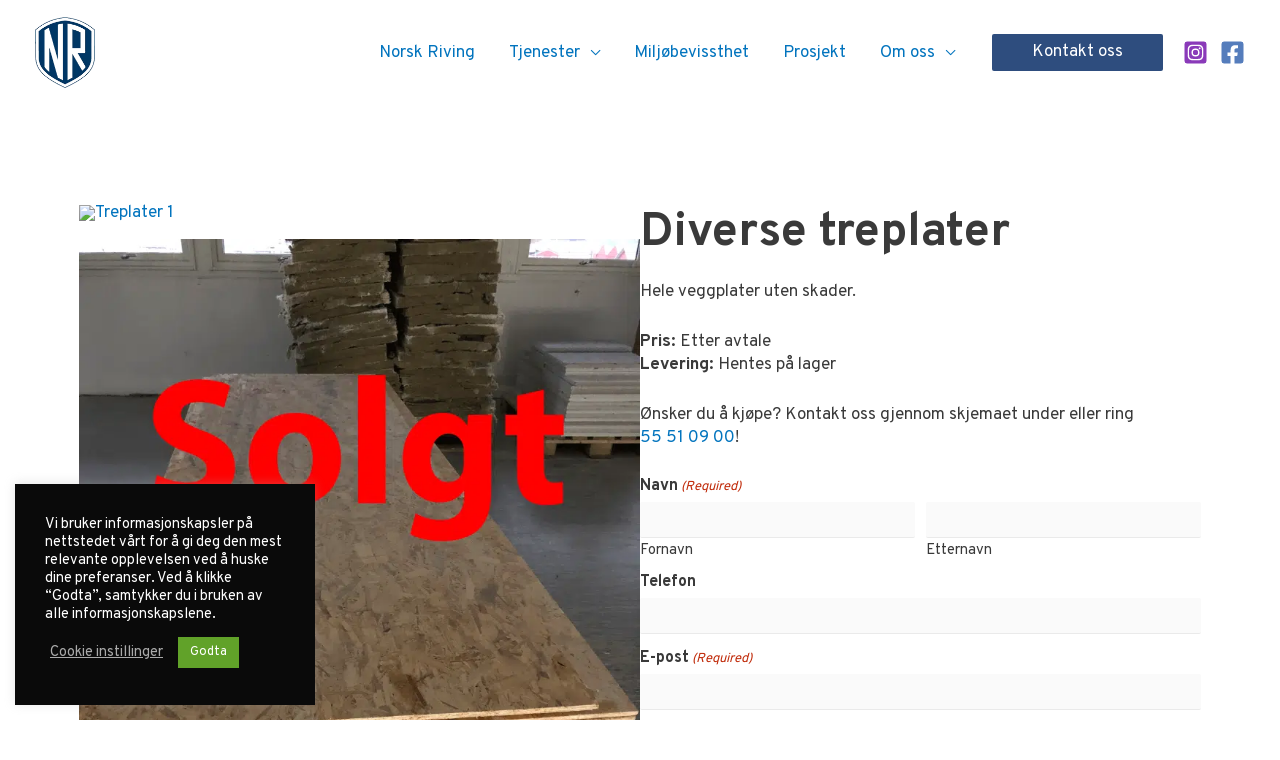

--- FILE ---
content_type: text/html; charset=UTF-8
request_url: https://norsk-riving.no/butikk/treplater/
body_size: 64111
content:
<!DOCTYPE html><html lang="en-US" prefix="og: https://ogp.me/ns#"><head> <script>
var gform;gform||(document.addEventListener("gform_main_scripts_loaded",function(){gform.scriptsLoaded=!0}),window.addEventListener("DOMContentLoaded",function(){gform.domLoaded=!0}),gform={domLoaded:!1,scriptsLoaded:!1,initializeOnLoaded:function(o){gform.domLoaded&&gform.scriptsLoaded?o():!gform.domLoaded&&gform.scriptsLoaded?window.addEventListener("DOMContentLoaded",o):document.addEventListener("gform_main_scripts_loaded",o)},hooks:{action:{},filter:{}},addAction:function(o,n,r,t){gform.addHook("action",o,n,r,t)},addFilter:function(o,n,r,t){gform.addHook("filter",o,n,r,t)},doAction:function(o){gform.doHook("action",o,arguments)},applyFilters:function(o){return gform.doHook("filter",o,arguments)},removeAction:function(o,n){gform.removeHook("action",o,n)},removeFilter:function(o,n,r){gform.removeHook("filter",o,n,r)},addHook:function(o,n,r,t,i){null==gform.hooks[o][n]&&(gform.hooks[o][n]=[]);var e=gform.hooks[o][n];null==i&&(i=n+"_"+e.length),gform.hooks[o][n].push({tag:i,callable:r,priority:t=null==t?10:t})},doHook:function(n,o,r){var t;if(r=Array.prototype.slice.call(r,1),null!=gform.hooks[n][o]&&((o=gform.hooks[n][o]).sort(function(o,n){return o.priority-n.priority}),o.forEach(function(o){"function"!=typeof(t=o.callable)&&(t=window[t]),"action"==n?t.apply(null,r):r[0]=t.apply(null,r)})),"filter"==n)return r[0]},removeHook:function(o,n,t,i){var r;null!=gform.hooks[o][n]&&(r=(r=gform.hooks[o][n]).filter(function(o,n,r){return!!(null!=i&&i!=o.tag||null!=t&&t!=o.priority)}),gform.hooks[o][n]=r)}});
</script>
<meta charset="UTF-8"><meta name="viewport" content="width=device-width, initial-scale=1"><link rel="stylesheet" media="print" onload="this.onload=null;this.media='all';" id="ao_optimized_gfonts" href="https://fonts.googleapis.com/css?family=Overpass%3A400%2C600%2C700&amp;display=swap"><link rel="profile" href="https://gmpg.org/xfn/11">  <script data-cfasync="false" data-pagespeed-no-defer type="text/javascript">//
	var gtm4wp_datalayer_name = "dataLayer";
	var dataLayer = dataLayer || [];
//</script> <link rel="preload" href="https://norsk-riving.no/wp-content/themes/astra/assets/fonts/astra.woff" as="font" crossorigin /><link media="all" href="https://norsk-riving.no/wp-content/cache/autoptimize/css/autoptimize_f19da8996d3709e466dffd266d5435f9.css" rel="stylesheet"><title>Treplater | Norsk Riving AS</title><meta name="description" content="Diverse treplater."/><meta name="robots" content="follow, index, max-snippet:-1, max-video-preview:-1, max-image-preview:large"/><link rel="canonical" href="https://norsk-riving.no/butikk/treplater/" /><meta property="og:locale" content="en_US" /><meta property="og:type" content="article" /><meta property="og:title" content="Treplater | Norsk Riving AS" /><meta property="og:description" content="Diverse treplater." /><meta property="og:url" content="https://norsk-riving.no/butikk/treplater/" /><meta property="og:site_name" content="Norsk Riving AS" /><meta property="og:updated_time" content="2022-02-02T12:29:06+01:00" /><meta property="og:image" content="https://norsk-riving.no/wp-content/uploads/2021/11/IMG_8704-768x1024.png" /><meta property="og:image:secure_url" content="https://norsk-riving.no/wp-content/uploads/2021/11/IMG_8704-768x1024.png" /><meta property="og:image:width" content="768" /><meta property="og:image:height" content="1024" /><meta property="og:image:alt" content="Treplater" /><meta property="og:image:type" content="image/png" /><meta property="article:published_time" content="2021-11-19T16:08:37+01:00" /><meta property="article:modified_time" content="2022-02-02T12:29:06+01:00" /><meta name="twitter:card" content="summary_large_image" /><meta name="twitter:title" content="Treplater | Norsk Riving AS" /><meta name="twitter:description" content="Diverse treplater." /><meta name="twitter:image" content="https://norsk-riving.no/wp-content/uploads/2021/11/IMG_8704-768x1024.png" /> <script type="application/ld+json" class="rank-math-schema">{"@context":"https://schema.org","@graph":[{"@type":["HomeAndConstructionBusiness","Organization"],"@id":"https://norsk-riving.no/#organization","name":"Norsk Riving AS","url":"https://norsk-riving.no","logo":{"@type":"ImageObject","@id":"https://norsk-riving.no/#logo","url":"https://norsk-riving.no/wp-content/uploads/2020/12/cropped-Grafikk-bla\u030a.png","contentUrl":"https://norsk-riving.no/wp-content/uploads/2020/12/cropped-Grafikk-bla\u030a.png","caption":"Norsk Riving AS","inLanguage":"en-US","width":"234","height":"277"},"image":{"@id":"https://norsk-riving.no/#logo"}},{"@type":"WebSite","@id":"https://norsk-riving.no/#website","url":"https://norsk-riving.no","name":"Norsk Riving AS","publisher":{"@id":"https://norsk-riving.no/#organization"},"inLanguage":"en-US"},{"@type":"ImageObject","@id":"https://norsk-riving.no/wp-content/uploads/2021/11/IMG_8704.png","url":"https://norsk-riving.no/wp-content/uploads/2021/11/IMG_8704.png","width":"2048","height":"2731","inLanguage":"en-US"},{"@type":"BreadcrumbList","@id":"https://norsk-riving.no/butikk/treplater/#breadcrumb","itemListElement":[{"@type":"ListItem","position":"1","item":{"@id":"https://norsk-riving.no","name":"Home"}},{"@type":"ListItem","position":"2","item":{"@id":"https://norsk-riving.no/butikk/treplater/","name":"Treplater"}}]},{"@type":"WebPage","@id":"https://norsk-riving.no/butikk/treplater/#webpage","url":"https://norsk-riving.no/butikk/treplater/","name":"Treplater | Norsk Riving AS","datePublished":"2021-11-19T16:08:37+01:00","dateModified":"2022-02-02T12:29:06+01:00","isPartOf":{"@id":"https://norsk-riving.no/#website"},"primaryImageOfPage":{"@id":"https://norsk-riving.no/wp-content/uploads/2021/11/IMG_8704.png"},"inLanguage":"en-US","breadcrumb":{"@id":"https://norsk-riving.no/butikk/treplater/#breadcrumb"}},{"@type":"Person","@id":"https://norsk-riving.no/author/kari/","name":"Kari Mj\u00f8men","url":"https://norsk-riving.no/author/kari/","image":{"@type":"ImageObject","@id":"https://secure.gravatar.com/avatar/1378593d39dc34a72a76c9bc5fe9bf27?s=96&amp;d=mm&amp;r=g","url":"https://secure.gravatar.com/avatar/1378593d39dc34a72a76c9bc5fe9bf27?s=96&amp;d=mm&amp;r=g","caption":"Kari Mj\u00f8men","inLanguage":"en-US"},"worksFor":{"@id":"https://norsk-riving.no/#organization"}},{"image":{"@id":"https://norsk-riving.no/wp-content/uploads/2021/11/IMG_8704.png"},"headline":"Treplater | Norsk Riving AS","description":"Vi har flere hvite baderomsvasker med blandebatteri. ","keywords":"Treplater","@type":"Article","author":{"@id":"https://norsk-riving.no/author/kari/","name":"Kari Mj\u00f8men"},"datePublished":"2021-11-19T16:08:37+01:00","dateModified":"2022-02-02T12:29:06+01:00","name":"Treplater | Norsk Riving AS","@id":"https://norsk-riving.no/butikk/treplater/#schema-3975","isPartOf":{"@id":"https://norsk-riving.no/butikk/treplater/#webpage"},"publisher":{"@id":"https://norsk-riving.no/#organization"},"inLanguage":"en-US","mainEntityOfPage":{"@id":"https://norsk-riving.no/butikk/treplater/#webpage"}}]}</script> <link href='https://fonts.gstatic.com' crossorigin='anonymous' rel='preconnect' /><link rel="alternate" type="application/rss+xml" title="Norsk Riving AS &raquo; Feed" href="https://norsk-riving.no/feed/" /><link rel="alternate" type="application/rss+xml" title="Norsk Riving AS &raquo; Comments Feed" href="https://norsk-riving.no/comments/feed/" /><link rel='stylesheet' id='astra-addon-css-css'  href='https://norsk-riving.no/wp-content/cache/autoptimize/css/autoptimize_single_6eacddd1b6bd21d13de7586efd34815f.css?ver=3.6.3' media='all' /> <!--[if IE]> <script src='https://norsk-riving.no/wp-content/themes/astra/assets/js/minified/flexibility.min.js?ver=3.7.3' id='astra-flexibility-js'></script> <script id='astra-flexibility-js-after'>flexibility(document.documentElement);</script> <![endif]--> <script src='https://norsk-riving.no/wp-includes/js/jquery/jquery.min.js?ver=3.6.0' id='jquery-core-js'></script> <link rel="https://api.w.org/" href="https://norsk-riving.no/wp-json/" /><link rel="alternate" type="application/json" href="https://norsk-riving.no/wp-json/wp/v2/butikk/2785" /><link rel="EditURI" type="application/rsd+xml" title="RSD" href="https://norsk-riving.no/xmlrpc.php?rsd" /><link rel="wlwmanifest" type="application/wlwmanifest+xml" href="https://norsk-riving.no/wp-includes/wlwmanifest.xml" /><meta name="generator" content="WordPress 6.0.11" /><link rel='shortlink' href='https://norsk-riving.no/?p=2785' /><link rel="alternate" type="application/json+oembed" href="https://norsk-riving.no/wp-json/oembed/1.0/embed?url=https%3A%2F%2Fnorsk-riving.no%2Fbutikk%2Ftreplater%2F" /><link rel="alternate" type="text/xml+oembed" href="https://norsk-riving.no/wp-json/oembed/1.0/embed?url=https%3A%2F%2Fnorsk-riving.no%2Fbutikk%2Ftreplater%2F&#038;format=xml" /><meta name="google-site-verification" content="ifWGVhlYhgwiJ7Wa7oohZNPZI0zzhmF198GtYmfj1bc" />  <script data-cfasync="false" data-pagespeed-no-defer type="text/javascript">//
	var dataLayer_content = {"pagePostType":"butikk","pagePostType2":"single-butikk","pagePostAuthor":"Kari Mjømen"};
	dataLayer.push( dataLayer_content );//</script> <script data-cfasync="false">//
(function(w,d,s,l,i){w[l]=w[l]||[];w[l].push({'gtm.start':
new Date().getTime(),event:'gtm.js'});var f=d.getElementsByTagName(s)[0],
j=d.createElement(s),dl=l!='dataLayer'?'&l='+l:'';j.async=true;j.src=
'//www.googletagmanager.com/gtm.'+'js?id='+i+dl;f.parentNode.insertBefore(j,f);
})(window,document,'script','dataLayer','GTM-NZ62HGR');//</script> <link rel="icon" href="https://norsk-riving.no/wp-content/uploads/2020/12/Grafikk-blå-150x150.png" sizes="32x32" /><link rel="icon" href="https://norsk-riving.no/wp-content/uploads/2020/12/Grafikk-blå.png" sizes="192x192" /><link rel="apple-touch-icon" href="https://norsk-riving.no/wp-content/uploads/2020/12/Grafikk-blå.png" /><meta name="msapplication-TileImage" content="https://norsk-riving.no/wp-content/uploads/2020/12/Grafikk-blå.png" /></head><body data-rsssl=1 itemtype='https://schema.org/Blog' itemscope='itemscope' class="butikk-template-default single single-butikk postid-2785 wp-custom-logo stk--is-astra-theme ast-blog-single-style-1 ast-custom-post-type ast-single-post ast-replace-site-logo-transparent ast-inherit-site-logo-transparent ast-hfb-header ast-desktop ast-plain-container ast-no-sidebar astra-3.7.3 ast-full-width-primary-header ast-sticky-main-shrink ast-sticky-header-shrink ast-inherit-site-logo-sticky ast-primary-sticky-enabled astra-addon-3.6.3"> <svg xmlns="http://www.w3.org/2000/svg" viewBox="0 0 0 0" width="0" height="0" focusable="false" role="none" style="visibility: hidden; position: absolute; left: -9999px; overflow: hidden;" ><defs><filter id="wp-duotone-dark-grayscale"><feColorMatrix color-interpolation-filters="sRGB" type="matrix" values=" .299 .587 .114 0 0 .299 .587 .114 0 0 .299 .587 .114 0 0 .299 .587 .114 0 0 " /><feComponentTransfer color-interpolation-filters="sRGB" ><feFuncR type="table" tableValues="0 0.49803921568627" /><feFuncG type="table" tableValues="0 0.49803921568627" /><feFuncB type="table" tableValues="0 0.49803921568627" /><feFuncA type="table" tableValues="1 1" /></feComponentTransfer><feComposite in2="SourceGraphic" operator="in" /></filter></defs></svg><svg xmlns="http://www.w3.org/2000/svg" viewBox="0 0 0 0" width="0" height="0" focusable="false" role="none" style="visibility: hidden; position: absolute; left: -9999px; overflow: hidden;" ><defs><filter id="wp-duotone-grayscale"><feColorMatrix color-interpolation-filters="sRGB" type="matrix" values=" .299 .587 .114 0 0 .299 .587 .114 0 0 .299 .587 .114 0 0 .299 .587 .114 0 0 " /><feComponentTransfer color-interpolation-filters="sRGB" ><feFuncR type="table" tableValues="0 1" /><feFuncG type="table" tableValues="0 1" /><feFuncB type="table" tableValues="0 1" /><feFuncA type="table" tableValues="1 1" /></feComponentTransfer><feComposite in2="SourceGraphic" operator="in" /></filter></defs></svg><svg xmlns="http://www.w3.org/2000/svg" viewBox="0 0 0 0" width="0" height="0" focusable="false" role="none" style="visibility: hidden; position: absolute; left: -9999px; overflow: hidden;" ><defs><filter id="wp-duotone-purple-yellow"><feColorMatrix color-interpolation-filters="sRGB" type="matrix" values=" .299 .587 .114 0 0 .299 .587 .114 0 0 .299 .587 .114 0 0 .299 .587 .114 0 0 " /><feComponentTransfer color-interpolation-filters="sRGB" ><feFuncR type="table" tableValues="0.54901960784314 0.98823529411765" /><feFuncG type="table" tableValues="0 1" /><feFuncB type="table" tableValues="0.71764705882353 0.25490196078431" /><feFuncA type="table" tableValues="1 1" /></feComponentTransfer><feComposite in2="SourceGraphic" operator="in" /></filter></defs></svg><svg xmlns="http://www.w3.org/2000/svg" viewBox="0 0 0 0" width="0" height="0" focusable="false" role="none" style="visibility: hidden; position: absolute; left: -9999px; overflow: hidden;" ><defs><filter id="wp-duotone-blue-red"><feColorMatrix color-interpolation-filters="sRGB" type="matrix" values=" .299 .587 .114 0 0 .299 .587 .114 0 0 .299 .587 .114 0 0 .299 .587 .114 0 0 " /><feComponentTransfer color-interpolation-filters="sRGB" ><feFuncR type="table" tableValues="0 1" /><feFuncG type="table" tableValues="0 0.27843137254902" /><feFuncB type="table" tableValues="0.5921568627451 0.27843137254902" /><feFuncA type="table" tableValues="1 1" /></feComponentTransfer><feComposite in2="SourceGraphic" operator="in" /></filter></defs></svg><svg xmlns="http://www.w3.org/2000/svg" viewBox="0 0 0 0" width="0" height="0" focusable="false" role="none" style="visibility: hidden; position: absolute; left: -9999px; overflow: hidden;" ><defs><filter id="wp-duotone-midnight"><feColorMatrix color-interpolation-filters="sRGB" type="matrix" values=" .299 .587 .114 0 0 .299 .587 .114 0 0 .299 .587 .114 0 0 .299 .587 .114 0 0 " /><feComponentTransfer color-interpolation-filters="sRGB" ><feFuncR type="table" tableValues="0 0" /><feFuncG type="table" tableValues="0 0.64705882352941" /><feFuncB type="table" tableValues="0 1" /><feFuncA type="table" tableValues="1 1" /></feComponentTransfer><feComposite in2="SourceGraphic" operator="in" /></filter></defs></svg><svg xmlns="http://www.w3.org/2000/svg" viewBox="0 0 0 0" width="0" height="0" focusable="false" role="none" style="visibility: hidden; position: absolute; left: -9999px; overflow: hidden;" ><defs><filter id="wp-duotone-magenta-yellow"><feColorMatrix color-interpolation-filters="sRGB" type="matrix" values=" .299 .587 .114 0 0 .299 .587 .114 0 0 .299 .587 .114 0 0 .299 .587 .114 0 0 " /><feComponentTransfer color-interpolation-filters="sRGB" ><feFuncR type="table" tableValues="0.78039215686275 1" /><feFuncG type="table" tableValues="0 0.94901960784314" /><feFuncB type="table" tableValues="0.35294117647059 0.47058823529412" /><feFuncA type="table" tableValues="1 1" /></feComponentTransfer><feComposite in2="SourceGraphic" operator="in" /></filter></defs></svg><svg xmlns="http://www.w3.org/2000/svg" viewBox="0 0 0 0" width="0" height="0" focusable="false" role="none" style="visibility: hidden; position: absolute; left: -9999px; overflow: hidden;" ><defs><filter id="wp-duotone-purple-green"><feColorMatrix color-interpolation-filters="sRGB" type="matrix" values=" .299 .587 .114 0 0 .299 .587 .114 0 0 .299 .587 .114 0 0 .299 .587 .114 0 0 " /><feComponentTransfer color-interpolation-filters="sRGB" ><feFuncR type="table" tableValues="0.65098039215686 0.40392156862745" /><feFuncG type="table" tableValues="0 1" /><feFuncB type="table" tableValues="0.44705882352941 0.4" /><feFuncA type="table" tableValues="1 1" /></feComponentTransfer><feComposite in2="SourceGraphic" operator="in" /></filter></defs></svg><svg xmlns="http://www.w3.org/2000/svg" viewBox="0 0 0 0" width="0" height="0" focusable="false" role="none" style="visibility: hidden; position: absolute; left: -9999px; overflow: hidden;" ><defs><filter id="wp-duotone-blue-orange"><feColorMatrix color-interpolation-filters="sRGB" type="matrix" values=" .299 .587 .114 0 0 .299 .587 .114 0 0 .299 .587 .114 0 0 .299 .587 .114 0 0 " /><feComponentTransfer color-interpolation-filters="sRGB" ><feFuncR type="table" tableValues="0.098039215686275 1" /><feFuncG type="table" tableValues="0 0.66274509803922" /><feFuncB type="table" tableValues="0.84705882352941 0.41960784313725" /><feFuncA type="table" tableValues="1 1" /></feComponentTransfer><feComposite in2="SourceGraphic" operator="in" /></filter></defs></svg><div 
class="hfeed site" id="page"> <a class="skip-link screen-reader-text" href="#content">Skip to content</a><header
 class="site-header ast-primary-submenu-animation-fade header-main-layout-1 ast-primary-menu-enabled ast-has-mobile-header-logo ast-logo-title-inline ast-builder-menu-toggle-icon ast-mobile-header-inline" id="masthead" itemtype="https://schema.org/WPHeader" itemscope="itemscope" itemid="#masthead"		><div id="ast-desktop-header" data-toggle-type="dropdown"><div class="ast-main-header-wrap main-header-bar-wrap "><div class="ast-primary-header-bar ast-primary-header main-header-bar site-header-focus-item" data-section="section-primary-header-builder"><div class="site-primary-header-wrap ast-builder-grid-row-container site-header-focus-item ast-container" data-section="section-primary-header-builder"><div class="ast-builder-grid-row ast-builder-grid-row-has-sides ast-builder-grid-row-no-center"><div class="site-header-primary-section-left site-header-section ast-flex site-header-section-left"><div class="ast-builder-layout-element ast-flex site-header-focus-item" data-section="title_tagline"><div
 class="site-branding ast-site-identity" itemtype="https://schema.org/Organization" itemscope="itemscope"				> <span class="site-logo-img"><a href="https://norsk-riving.no/" class="custom-logo-link" rel="home"><noscript><img width="234" height="277" src="https://norsk-riving.no/wp-content/uploads/2020/12/cropped-Grafikk-blå.png" class="custom-logo" alt="Norsk Riving AS" /></noscript><img width="234" height="277" src='data:image/svg+xml,%3Csvg%20xmlns=%22http://www.w3.org/2000/svg%22%20viewBox=%220%200%20234%20277%22%3E%3C/svg%3E' data-src="https://norsk-riving.no/wp-content/uploads/2020/12/cropped-Grafikk-blå.png" class="lazyload custom-logo" alt="Norsk Riving AS" /></a><a href="https://norsk-riving.no/" class="custom-mobile-logo-link" rel="home" itemprop="url"><noscript><img width="1494" height="299" src="https://norsk-riving.no/wp-content/uploads/2020/12/Norsk-Riving-AS-logo-250x50.png" class="ast-mobile-header-logo" alt="" srcset="https://norsk-riving.no/wp-content/uploads/2020/12/Norsk-Riving-AS-logo.png 1494w, https://norsk-riving.no/wp-content/uploads/2020/12/Norsk-Riving-AS-logo-300x60.png 300w, https://norsk-riving.no/wp-content/uploads/2020/12/Norsk-Riving-AS-logo-1024x205.png 1024w, https://norsk-riving.no/wp-content/uploads/2020/12/Norsk-Riving-AS-logo-768x154.png 768w, https://norsk-riving.no/wp-content/uploads/2020/12/Norsk-Riving-AS-logo-250x50.png 250w" sizes="(max-width: 1494px) 100vw, 1494px" /></noscript><img width="1494" height="299" src='data:image/svg+xml,%3Csvg%20xmlns=%22http://www.w3.org/2000/svg%22%20viewBox=%220%200%201494%20299%22%3E%3C/svg%3E' data-src="https://norsk-riving.no/wp-content/uploads/2020/12/Norsk-Riving-AS-logo-250x50.png" class="lazyload ast-mobile-header-logo" alt="" data-srcset="https://norsk-riving.no/wp-content/uploads/2020/12/Norsk-Riving-AS-logo.png 1494w, https://norsk-riving.no/wp-content/uploads/2020/12/Norsk-Riving-AS-logo-300x60.png 300w, https://norsk-riving.no/wp-content/uploads/2020/12/Norsk-Riving-AS-logo-1024x205.png 1024w, https://norsk-riving.no/wp-content/uploads/2020/12/Norsk-Riving-AS-logo-768x154.png 768w, https://norsk-riving.no/wp-content/uploads/2020/12/Norsk-Riving-AS-logo-250x50.png 250w" data-sizes="(max-width: 1494px) 100vw, 1494px" /></a><a href="https://norsk-riving.no/" class="sticky-custom-logo" rel="home" itemprop="url"></a></span></div></div></div><div class="site-header-primary-section-right site-header-section ast-flex ast-grid-right-section"><div class="ast-builder-menu-1 ast-builder-menu ast-flex ast-builder-menu-1-focus-item ast-builder-layout-element site-header-focus-item" data-section="section-hb-menu-1"><div class="ast-main-header-bar-alignment"><div class="main-header-bar-navigation"><nav class="ast-flex-grow-1 navigation-accessibility site-header-focus-item" id="site-navigation" aria-label="Site Navigation" itemtype="https://schema.org/SiteNavigationElement" itemscope="itemscope"><div class="main-navigation ast-inline-flex"><ul id="ast-hf-menu-1" class="main-header-menu ast-nav-menu ast-flex  submenu-with-border stack-on-mobile ast-mega-menu-enabled"><li id="menu-item-2417" class="menu-item menu-item-type-post_type menu-item-object-page menu-item-home menu-item-2417"><a href="https://norsk-riving.no/" class="menu-link"><span class="ast-icon icon-arrow"></span><span class="menu-text">Norsk Riving</span><span class="sub-arrow"></span></a></li><li id="menu-item-1497" class="menu-item menu-item-type-custom menu-item-object-custom menu-item-has-children menu-item-1497"><a class="menu-link"><span class="ast-icon icon-arrow"></span><span class="menu-text">Tjenester</span><span class="ast-icon icon-arrow"></span><span class="sub-arrow"></span></a><button class="ast-menu-toggle" aria-expanded="false"><span class="screen-reader-text">Menu Toggle</span><span class="ast-icon icon-arrow"></span></button><ul class="sub-menu"><li id="menu-item-1494" class="menu-item menu-item-type-post_type menu-item-object-tjenester menu-item-1494"><a href="https://norsk-riving.no/tjenester/riving/" class="menu-link"><span class="ast-icon icon-arrow"></span><span class="menu-text">Riving</span></a></li><li id="menu-item-1495" class="menu-item menu-item-type-post_type menu-item-object-tjenester menu-item-1495"><a href="https://norsk-riving.no/tjenester/miljokartlegging/" class="menu-link"><span class="ast-icon icon-arrow"></span><span class="menu-text">Miljøkartlegging</span></a></li><li id="menu-item-1496" class="menu-item menu-item-type-post_type menu-item-object-tjenester menu-item-1496"><a href="https://norsk-riving.no/tjenester/kjerneboring-pa-kort-varsel/" class="menu-link"><span class="ast-icon icon-arrow"></span><span class="menu-text">Kjerneboring</span></a></li><li id="menu-item-1493" class="menu-item menu-item-type-post_type menu-item-object-tjenester menu-item-1493"><a href="https://norsk-riving.no/tjenester/asbestsanering/" class="menu-link"><span class="ast-icon icon-arrow"></span><span class="menu-text">Asbestsanering</span></a></li><li id="menu-item-2174" class="menu-item menu-item-type-post_type menu-item-object-tjenester menu-item-2174"><a href="https://norsk-riving.no/tjenester/ombrukskartlegging/" class="menu-link"><span class="ast-icon icon-arrow"></span><span class="menu-text">Ombrukskartlegging</span></a></li><li id="menu-item-2920" class="menu-item menu-item-type-custom menu-item-object-custom menu-item-2920"><a href="/tjenester/3d-scanning/" class="menu-link"><span class="ast-icon icon-arrow"></span><span class="menu-text">3D scanning</span></a></li><li id="menu-item-2979" class="menu-item menu-item-type-custom menu-item-object-custom menu-item-2979"><a href="https://norsk-riving.no/tjenester/miljokartlegging/" class="menu-link"><span class="ast-icon icon-arrow"></span><span class="menu-text">Miljøkartlegging</span></a></li><li id="menu-item-3161" class="menu-item menu-item-type-custom menu-item-object-custom menu-item-3161"><a href="https://norsk-riving.no/tjenester/betongsaging" class="menu-link"><span class="ast-icon icon-arrow"></span><span class="menu-text">Betongsaging</span></a></li></ul></li><li id="menu-item-1491" class="menu-item menu-item-type-post_type menu-item-object-page menu-item-1491"><a href="https://norsk-riving.no/miljobevissthet-bir-tilknytning/" class="menu-link"><span class="ast-icon icon-arrow"></span><span class="menu-text">Miljøbevissthet</span><span class="sub-arrow"></span></a></li><li id="menu-item-1490" class="menu-item menu-item-type-post_type menu-item-object-page menu-item-1490"><a href="https://norsk-riving.no/prosjekt-referanser/" class="menu-link"><span class="ast-icon icon-arrow"></span><span class="menu-text">Prosjekt</span><span class="sub-arrow"></span></a></li><li id="menu-item-2171" class="menu-item menu-item-type-custom menu-item-object-custom menu-item-has-children menu-item-2171"><a class="menu-link"><span class="ast-icon icon-arrow"></span><span class="menu-text">Om oss</span><span class="ast-icon icon-arrow"></span><span class="sub-arrow"></span></a><button class="ast-menu-toggle" aria-expanded="false"><span class="screen-reader-text">Menu Toggle</span><span class="ast-icon icon-arrow"></span></button><ul class="sub-menu"><li id="menu-item-1492" class="menu-item menu-item-type-post_type menu-item-object-page menu-item-1492"><a href="https://norsk-riving.no/om-oss/" class="menu-link"><span class="ast-icon icon-arrow"></span><span class="menu-text">Om oss</span></a></li><li id="menu-item-2169" class="menu-item menu-item-type-post_type menu-item-object-page menu-item-2169"><a href="https://norsk-riving.no/om-oss/ombruk/" class="menu-link"><span class="ast-icon icon-arrow"></span><span class="menu-text">Nyheter</span></a></li></ul></li></ul></div></nav></div></div></div><div class="ast-builder-layout-element ast-flex site-header-focus-item ast-header-button-1" data-section="section-hb-button-1"><div class="ast-builder-button-wrap ast-builder-button-size-sm"><a class="ast-custom-button-link" href="https://norsk-riving.no/kontakt" target="_self" ><div class=ast-custom-button>Kontakt oss</div></a><a class="menu-link" href="https://norsk-riving.no/kontakt" target="_self" >Kontakt oss</a></div></div><div class="ast-builder-layout-element ast-flex site-header-focus-item" data-section="section-hb-social-icons-1"><div class="ast-header-social-1-wrap ast-header-social-wrap"><div class="header-social-inner-wrap element-social-inner-wrap social-show-label-false ast-social-color-type-official ast-social-stack-none ast-social-element-style-filled"><a href="https://www.instagram.com/norsk_riving/" aria-label=Instagram target="_blank" rel="noopener noreferrer" style="--color: #8a3ab9; --background-color: transparent;" class="ast-builder-social-element ast-inline-flex ast-instagram header-social-item"><span class="ahfb-svg-iconset ast-inline-flex svg-baseline"><svg xmlns='http://www.w3.org/2000/svg' viewBox='0 0 448 512'><path d='M224,202.66A53.34,53.34,0,1,0,277.36,256,53.38,53.38,0,0,0,224,202.66Zm124.71-41a54,54,0,0,0-30.41-30.41c-21-8.29-71-6.43-94.3-6.43s-73.25-1.93-94.31,6.43a54,54,0,0,0-30.41,30.41c-8.28,21-6.43,71.05-6.43,94.33S91,329.26,99.32,350.33a54,54,0,0,0,30.41,30.41c21,8.29,71,6.43,94.31,6.43s73.24,1.93,94.3-6.43a54,54,0,0,0,30.41-30.41c8.35-21,6.43-71.05,6.43-94.33S357.1,182.74,348.75,161.67ZM224,338a82,82,0,1,1,82-82A81.9,81.9,0,0,1,224,338Zm85.38-148.3a19.14,19.14,0,1,1,19.13-19.14A19.1,19.1,0,0,1,309.42,189.74ZM400,32H48A48,48,0,0,0,0,80V432a48,48,0,0,0,48,48H400a48,48,0,0,0,48-48V80A48,48,0,0,0,400,32ZM382.88,322c-1.29,25.63-7.14,48.34-25.85,67s-41.4,24.63-67,25.85c-26.41,1.49-105.59,1.49-132,0-25.63-1.29-48.26-7.15-67-25.85s-24.63-41.42-25.85-67c-1.49-26.42-1.49-105.61,0-132,1.29-25.63,7.07-48.34,25.85-67s41.47-24.56,67-25.78c26.41-1.49,105.59-1.49,132,0,25.63,1.29,48.33,7.15,67,25.85s24.63,41.42,25.85,67.05C384.37,216.44,384.37,295.56,382.88,322Z'></path></svg></span></a><a href="https://nb-no.facebook.com/norsk.riving" aria-label=Facebook target="_blank" rel="noopener noreferrer" style="--color: #557dbc; --background-color: transparent;" class="ast-builder-social-element ast-inline-flex ast-facebook header-social-item"><span class="ahfb-svg-iconset ast-inline-flex svg-baseline"><svg xmlns='http://www.w3.org/2000/svg' viewBox='0 0 448 512'><path d='M400 32H48A48 48 0 0 0 0 80v352a48 48 0 0 0 48 48h137.25V327.69h-63V256h63v-54.64c0-62.15 37-96.48 93.67-96.48 27.14 0 55.52 4.84 55.52 4.84v61h-31.27c-30.81 0-40.42 19.12-40.42 38.73V256h68.78l-11 71.69h-57.78V480H400a48 48 0 0 0 48-48V80a48 48 0 0 0-48-48z'></path></svg></span></a></div></div></div></div></div></div></div></div><div class="ast-desktop-header-content content-align-flex-start "></div></div><div id="ast-mobile-header" class="ast-mobile-header-wrap " data-type="dropdown"><div class="ast-main-header-wrap main-header-bar-wrap" ><div class="ast-primary-header-bar ast-primary-header main-header-bar site-primary-header-wrap site-header-focus-item ast-builder-grid-row-layout-default ast-builder-grid-row-tablet-layout-default ast-builder-grid-row-mobile-layout-default" data-section="section-primary-header-builder"><div class="ast-builder-grid-row ast-builder-grid-row-has-sides ast-builder-grid-row-no-center"><div class="site-header-primary-section-left site-header-section ast-flex site-header-section-left"><div class="ast-builder-layout-element ast-flex site-header-focus-item" data-section="title_tagline"><div
 class="site-branding ast-site-identity" itemtype="https://schema.org/Organization" itemscope="itemscope"				> <span class="site-logo-img"><a href="https://norsk-riving.no/" class="custom-logo-link" rel="home"><noscript><img width="234" height="277" src="https://norsk-riving.no/wp-content/uploads/2020/12/cropped-Grafikk-blå.png" class="custom-logo" alt="Norsk Riving AS" /></noscript><img width="234" height="277" src='data:image/svg+xml,%3Csvg%20xmlns=%22http://www.w3.org/2000/svg%22%20viewBox=%220%200%20234%20277%22%3E%3C/svg%3E' data-src="https://norsk-riving.no/wp-content/uploads/2020/12/cropped-Grafikk-blå.png" class="lazyload custom-logo" alt="Norsk Riving AS" /></a><a href="https://norsk-riving.no/" class="custom-mobile-logo-link" rel="home" itemprop="url"><noscript><img width="1494" height="299" src="https://norsk-riving.no/wp-content/uploads/2020/12/Norsk-Riving-AS-logo-250x50.png" class="ast-mobile-header-logo" alt="" srcset="https://norsk-riving.no/wp-content/uploads/2020/12/Norsk-Riving-AS-logo.png 1494w, https://norsk-riving.no/wp-content/uploads/2020/12/Norsk-Riving-AS-logo-300x60.png 300w, https://norsk-riving.no/wp-content/uploads/2020/12/Norsk-Riving-AS-logo-1024x205.png 1024w, https://norsk-riving.no/wp-content/uploads/2020/12/Norsk-Riving-AS-logo-768x154.png 768w, https://norsk-riving.no/wp-content/uploads/2020/12/Norsk-Riving-AS-logo-250x50.png 250w" sizes="(max-width: 1494px) 100vw, 1494px" /></noscript><img width="1494" height="299" src='data:image/svg+xml,%3Csvg%20xmlns=%22http://www.w3.org/2000/svg%22%20viewBox=%220%200%201494%20299%22%3E%3C/svg%3E' data-src="https://norsk-riving.no/wp-content/uploads/2020/12/Norsk-Riving-AS-logo-250x50.png" class="lazyload ast-mobile-header-logo" alt="" data-srcset="https://norsk-riving.no/wp-content/uploads/2020/12/Norsk-Riving-AS-logo.png 1494w, https://norsk-riving.no/wp-content/uploads/2020/12/Norsk-Riving-AS-logo-300x60.png 300w, https://norsk-riving.no/wp-content/uploads/2020/12/Norsk-Riving-AS-logo-1024x205.png 1024w, https://norsk-riving.no/wp-content/uploads/2020/12/Norsk-Riving-AS-logo-768x154.png 768w, https://norsk-riving.no/wp-content/uploads/2020/12/Norsk-Riving-AS-logo-250x50.png 250w" data-sizes="(max-width: 1494px) 100vw, 1494px" /></a><a href="https://norsk-riving.no/" class="sticky-custom-logo" rel="home" itemprop="url"></a></span></div></div></div><div class="site-header-primary-section-right site-header-section ast-flex ast-grid-right-section"><div class="ast-builder-layout-element ast-flex site-header-focus-item" data-section="section-header-mobile-trigger"><div class="ast-button-wrap"> <button type="button" class="menu-toggle main-header-menu-toggle ast-mobile-menu-trigger-minimal"   aria-expanded="false"> <span class="screen-reader-text">Main Menu</span> <span class="mobile-menu-toggle-icon"> <span class="ahfb-svg-iconset ast-inline-flex svg-baseline"><svg class='ast-mobile-svg ast-menu2-svg' fill='currentColor' version='1.1' xmlns='http://www.w3.org/2000/svg' width='24' height='28' viewBox='0 0 24 28'><path d='M24 21v2c0 0.547-0.453 1-1 1h-22c-0.547 0-1-0.453-1-1v-2c0-0.547 0.453-1 1-1h22c0.547 0 1 0.453 1 1zM24 13v2c0 0.547-0.453 1-1 1h-22c-0.547 0-1-0.453-1-1v-2c0-0.547 0.453-1 1-1h22c0.547 0 1 0.453 1 1zM24 5v2c0 0.547-0.453 1-1 1h-22c-0.547 0-1-0.453-1-1v-2c0-0.547 0.453-1 1-1h22c0.547 0 1 0.453 1 1z'></path></svg></span><span class="ahfb-svg-iconset ast-inline-flex svg-baseline"><svg class='ast-mobile-svg ast-close-svg' fill='currentColor' version='1.1' xmlns='http://www.w3.org/2000/svg' width='24' height='24' viewBox='0 0 24 24'><path d='M5.293 6.707l5.293 5.293-5.293 5.293c-0.391 0.391-0.391 1.024 0 1.414s1.024 0.391 1.414 0l5.293-5.293 5.293 5.293c0.391 0.391 1.024 0.391 1.414 0s0.391-1.024 0-1.414l-5.293-5.293 5.293-5.293c0.391-0.391 0.391-1.024 0-1.414s-1.024-0.391-1.414 0l-5.293 5.293-5.293-5.293c-0.391-0.391-1.024-0.391-1.414 0s-0.391 1.024 0 1.414z'></path></svg></span> </span> </button></div></div></div></div></div></div><div class="ast-mobile-header-content content-align-flex-start "><div class="ast-builder-menu-mobile ast-builder-menu ast-builder-menu-mobile-focus-item ast-builder-layout-element site-header-focus-item" data-section="section-header-mobile-menu"><div class="ast-main-header-bar-alignment"><div class="main-header-bar-navigation"><nav class="ast-flex-grow-1 navigation-accessibility site-header-focus-item" id="site-navigation" aria-label="Site Navigation" itemtype="https://schema.org/SiteNavigationElement" itemscope="itemscope"><div class="main-navigation"><ul id="ast-hf-mobile-menu" class="main-header-menu ast-nav-menu ast-flex  submenu-with-border astra-menu-animation-fade  stack-on-mobile ast-mega-menu-enabled"><li id="menu-item-2463" class="menu-item menu-item-type-post_type menu-item-object-page menu-item-home menu-item-2463"><a href="https://norsk-riving.no/" class="menu-link"><span class="ast-icon icon-arrow"></span><span class="menu-text">Norsk Riving</span></a></li><li id="menu-item-2464" class="menu-item menu-item-type-post_type menu-item-object-page menu-item-2464"><a href="https://norsk-riving.no/om-oss/" class="menu-link"><span class="ast-icon icon-arrow"></span><span class="menu-text">Om oss</span></a></li><li id="menu-item-2465" class="menu-item menu-item-type-post_type menu-item-object-page menu-item-2465"><a href="https://norsk-riving.no/om-oss/ombruk/" class="menu-link"><span class="ast-icon icon-arrow"></span><span class="menu-text">Nyheter</span></a></li><li id="menu-item-2470" class="menu-item menu-item-type-custom menu-item-object-custom menu-item-has-children menu-item-2470"><a href="#" class="menu-link"><span class="ast-icon icon-arrow"></span><span class="menu-text">Tjenester</span><span class="ast-icon icon-arrow"></span></a><button class="ast-menu-toggle" aria-expanded="false"><span class="screen-reader-text">Menu Toggle</span><span class="ast-icon icon-arrow"></span></button><ul class="sub-menu"><li id="menu-item-2471" class="menu-item menu-item-type-post_type menu-item-object-tjenester menu-item-2471"><a href="https://norsk-riving.no/tjenester/riving/" class="menu-link"><span class="ast-icon icon-arrow"></span><span class="menu-text">Riving</span></a></li><li id="menu-item-2472" class="menu-item menu-item-type-post_type menu-item-object-tjenester menu-item-2472"><a href="https://norsk-riving.no/tjenester/ombruk-oppsirkulering-ombrukskartlegging/" class="menu-link"><span class="ast-icon icon-arrow"></span><span class="menu-text">Ombrukskartlegging</span></a></li><li id="menu-item-2473" class="menu-item menu-item-type-post_type menu-item-object-tjenester menu-item-2473"><a href="https://norsk-riving.no/tjenester/kjerneboring-pa-kort-varsel/" class="menu-link"><span class="ast-icon icon-arrow"></span><span class="menu-text">Kjerneboring</span></a></li><li id="menu-item-2475" class="menu-item menu-item-type-post_type menu-item-object-tjenester menu-item-2475"><a href="https://norsk-riving.no/tjenester/miljokartlegging/" class="menu-link"><span class="ast-icon icon-arrow"></span><span class="menu-text">Miljøkartlegging</span></a></li><li id="menu-item-2476" class="menu-item menu-item-type-post_type menu-item-object-tjenester menu-item-2476"><a href="https://norsk-riving.no/tjenester/ombrukskartlegging/" class="menu-link"><span class="ast-icon icon-arrow"></span><span class="menu-text">Ombrukskartlegging</span></a></li><li id="menu-item-2922" class="menu-item menu-item-type-custom menu-item-object-custom menu-item-2922"><a href="/nyheter/spar-tid-og-penger-med-3d-skanning/" class="menu-link"><span class="ast-icon icon-arrow"></span><span class="menu-text">3D scanning</span></a></li></ul></li><li id="menu-item-2474" class="menu-item menu-item-type-post_type menu-item-object-tjenester menu-item-2474"><a href="https://norsk-riving.no/tjenester/asbestsanering/" class="menu-link"><span class="ast-icon icon-arrow"></span><span class="menu-text">Asbestsanering</span></a></li><li id="menu-item-2466" class="menu-item menu-item-type-post_type menu-item-object-page menu-item-2466"><a href="https://norsk-riving.no/miljobevissthet-bir-tilknytning/" class="menu-link"><span class="ast-icon icon-arrow"></span><span class="menu-text">Miljøbevissthet</span></a></li><li id="menu-item-2467" class="menu-item menu-item-type-post_type menu-item-object-page menu-item-2467"><a href="https://norsk-riving.no/?page_id=1427" class="menu-link"><span class="ast-icon icon-arrow"></span><span class="menu-text">Markedsplass</span></a></li><li id="menu-item-2468" class="menu-item menu-item-type-post_type menu-item-object-page menu-item-2468"><a href="https://norsk-riving.no/prosjekt-referanser/" class="menu-link"><span class="ast-icon icon-arrow"></span><span class="menu-text">Prosjekt og referanser</span></a></li><li id="menu-item-2469" class="menu-item menu-item-type-post_type menu-item-object-page menu-item-2469"><a href="https://norsk-riving.no/kontakt/" class="menu-link"><span class="ast-icon icon-arrow"></span><span class="menu-text">Kontakt</span></a></li></ul></div></nav></div></div></div></div></div></header><div id="content" class="site-content"><div class="ast-container"><div id="primary" class="content-area primary"><main id="main" class="site-main"><article
class="post-2785 butikk type-butikk status-publish has-post-thumbnail hentry ast-article-single" id="post-2785" itemtype="https://schema.org/CreativeWork" itemscope="itemscope"><div class="ast-post-format- single-layout-1"><header class="entry-header ast-header-without-markup"><div class="ast-single-post-order"></div></header><div class="entry-content clear" 
 itemprop="text"	><div style="height:100px" aria-hidden="true" class="wp-block-spacer"></div><div class="wp-container-5 wp-block-columns"><div class="wp-container-3 wp-block-column"><figure class="wp-container-2 wp-block-gallery-1 wp-block-gallery columns-1 is-cropped"><ul class="blocks-gallery-grid"><li class="blocks-gallery-item"><figure><a href="blob:https://norsk-riving.no/5764725f-dde7-46f8-9835-c7158e0d337a"><noscript><img src="blob:https://norsk-riving.no/5764725f-dde7-46f8-9835-c7158e0d337a" alt="Treplater 1" data-id="2773" data-link="https://norsk-riving.no/?attachment_id=2773" class="wp-image-2773"></noscript><img src='data:image/svg+xml,%3Csvg%20xmlns=%22http://www.w3.org/2000/svg%22%20viewBox=%220%200%20210%20140%22%3E%3C/svg%3E' data-src="blob:https://norsk-riving.no/5764725f-dde7-46f8-9835-c7158e0d337a" alt="Treplater 1" data-id="2773" data-link="https://norsk-riving.no/?attachment_id=2773" class="lazyload wp-image-2773"></a></figure></li><li class="blocks-gallery-item"><figure><a href="https://norsk-riving.no/wp-content/uploads/2021/11/IMG_8704.png"><noscript><img width="768" height="1024" src="https://norsk-riving.no/wp-content/uploads/2021/11/IMG_8704-768x1024.png" alt="Treplater 2" data-id="3011" data-full-url="https://norsk-riving.no/wp-content/uploads/2021/11/IMG_8704.png" data-link="https://norsk-riving.no/butikk/treplater/img_8704-2/" class="wp-image-3011" srcset="https://norsk-riving.no/wp-content/uploads/2021/11/IMG_8704-768x1024.png 768w, https://norsk-riving.no/wp-content/uploads/2021/11/IMG_8704-225x300.png 225w, https://norsk-riving.no/wp-content/uploads/2021/11/IMG_8704-1152x1536.png 1152w, https://norsk-riving.no/wp-content/uploads/2021/11/IMG_8704-1536x2048.png 1536w, https://norsk-riving.no/wp-content/uploads/2021/11/IMG_8704.png 2048w" sizes="(max-width: 768px) 100vw, 768px"></noscript><img width="768" height="1024" src='data:image/svg+xml,%3Csvg%20xmlns=%22http://www.w3.org/2000/svg%22%20viewBox=%220%200%20768%201024%22%3E%3C/svg%3E' data-src="https://norsk-riving.no/wp-content/uploads/2021/11/IMG_8704-768x1024.png" alt="Treplater 2" data-id="3011" data-full-url="https://norsk-riving.no/wp-content/uploads/2021/11/IMG_8704.png" data-link="https://norsk-riving.no/butikk/treplater/img_8704-2/" class="lazyload wp-image-3011" data-srcset="https://norsk-riving.no/wp-content/uploads/2021/11/IMG_8704-768x1024.png 768w, https://norsk-riving.no/wp-content/uploads/2021/11/IMG_8704-225x300.png 225w, https://norsk-riving.no/wp-content/uploads/2021/11/IMG_8704-1152x1536.png 1152w, https://norsk-riving.no/wp-content/uploads/2021/11/IMG_8704-1536x2048.png 1536w, https://norsk-riving.no/wp-content/uploads/2021/11/IMG_8704.png 2048w" data-sizes="(max-width: 768px) 100vw, 768px"></a></figure></li><li class="blocks-gallery-item"><figure><a href="https://norsk-riving.no/wp-content/uploads/2021/11/R3P2-scaled.jpg"><noscript><img width="1024" height="768" src="https://norsk-riving.no/wp-content/uploads/2021/11/R3P2-1024x768.jpg" alt="Treplater 3" data-id="2787" data-full-url="https://norsk-riving.no/wp-content/uploads/2021/11/R3P2-scaled.jpg" data-link="https://norsk-riving.no/?attachment_id=2787" class="wp-image-2787" srcset="https://norsk-riving.no/wp-content/uploads/2021/11/R3P2-1024x768.jpg 1024w, https://norsk-riving.no/wp-content/uploads/2021/11/R3P2-300x225.jpg 300w, https://norsk-riving.no/wp-content/uploads/2021/11/R3P2-768x576.jpg 768w, https://norsk-riving.no/wp-content/uploads/2021/11/R3P2-1536x1152.jpg 1536w, https://norsk-riving.no/wp-content/uploads/2021/11/R3P2-2048x1536.jpg 2048w" sizes="(max-width: 1024px) 100vw, 1024px"></noscript><img width="1024" height="768" src='data:image/svg+xml,%3Csvg%20xmlns=%22http://www.w3.org/2000/svg%22%20viewBox=%220%200%201024%20768%22%3E%3C/svg%3E' data-src="https://norsk-riving.no/wp-content/uploads/2021/11/R3P2-1024x768.jpg" alt="Treplater 3" data-id="2787" data-full-url="https://norsk-riving.no/wp-content/uploads/2021/11/R3P2-scaled.jpg" data-link="https://norsk-riving.no/?attachment_id=2787" class="lazyload wp-image-2787" data-srcset="https://norsk-riving.no/wp-content/uploads/2021/11/R3P2-1024x768.jpg 1024w, https://norsk-riving.no/wp-content/uploads/2021/11/R3P2-300x225.jpg 300w, https://norsk-riving.no/wp-content/uploads/2021/11/R3P2-768x576.jpg 768w, https://norsk-riving.no/wp-content/uploads/2021/11/R3P2-1536x1152.jpg 1536w, https://norsk-riving.no/wp-content/uploads/2021/11/R3P2-2048x1536.jpg 2048w" data-sizes="(max-width: 1024px) 100vw, 1024px"></a></figure></li></ul></figure></div><div class="wp-container-4 wp-block-column"><h1>Diverse treplater</h1><p>Hele veggplater uten skader.</p><p><strong>Pris:</strong> Etter avtale<br><strong>Levering:</strong> Hentes på lager</p><p>Ønsker du å kjøpe? Kontakt oss gjennom skjemaet under eller ring<br><a href="tel:55510900">55 51 09 00</a>!</p><div class='gf_browser_chrome gform_wrapper gravity-theme gform-theme--no-framework' data-form-theme='gravity-theme' data-form-index='0' id='gform_wrapper_5' ><form method='post' enctype='multipart/form-data'  id='gform_5'  action='/butikk/treplater/' data-formid='5' ><div class='gform-body gform_body'><div id='gform_fields_5' class='gform_fields top_label form_sublabel_below description_below'><fieldset id="field_5_1"  class="gfield gfield--type-name gfield_contains_required field_sublabel_below gfield--no-description field_description_below gfield_visibility_visible"  data-js-reload="field_5_1"><legend class='gfield_label gform-field-label gfield_label_before_complex'  >Navn<span class="gfield_required"><span class="gfield_required gfield_required_text">(Required)</span></span></legend><div class='ginput_complex ginput_container ginput_container--name no_prefix has_first_name no_middle_name has_last_name no_suffix gf_name_has_2 ginput_container_name gform-grid-row' id='input_5_1'> <span id='input_5_1_3_container' class='name_first gform-grid-col gform-grid-col--size-auto' > <input type='text' name='input_1.3' id='input_5_1_3' value=''   aria-required='true'     /> <label for='input_5_1_3' class='gform-field-label gform-field-label--type-sub '>Fornavn</label> </span> <span id='input_5_1_6_container' class='name_last gform-grid-col gform-grid-col--size-auto' > <input type='text' name='input_1.6' id='input_5_1_6' value=''   aria-required='true'     /> <label for='input_5_1_6' class='gform-field-label gform-field-label--type-sub '>Etternavn</label> </span></div></fieldset><div id="field_5_2"  class="gfield gfield--type-phone gfield--width-full field_sublabel_below gfield--no-description field_description_below gfield_visibility_visible"  data-js-reload="field_5_2"><label class='gfield_label gform-field-label' for='input_5_2' >Telefon</label><div class='ginput_container ginput_container_phone'><input name='input_2' id='input_5_2' type='text' value='' class='large'    aria-invalid="false"   /></div></div><div id="field_5_3"  class="gfield gfield--type-email gfield--width-full gfield_contains_required field_sublabel_below gfield--no-description field_description_below gfield_visibility_visible"  data-js-reload="field_5_3"><label class='gfield_label gform-field-label' for='input_5_3' >E-post<span class="gfield_required"><span class="gfield_required gfield_required_text">(Required)</span></span></label><div class='ginput_container ginput_container_email'> <input name='input_3' id='input_5_3' type='text' value='' class='large'    aria-required="true" aria-invalid="false"  /></div></div><div id="field_5_7"  class="gfield gfield--type-select gfield--width-full gfield_contains_required field_sublabel_below gfield--no-description field_description_below gfield_visibility_visible"  data-js-reload="field_5_7"><label class='gfield_label gform-field-label' for='input_5_7' >Hva ønsker du å kjøpe?<span class="gfield_required"><span class="gfield_required gfield_required_text">(Required)</span></span></label><div class='ginput_container ginput_container_select'><select name='input_7' id='input_5_7' class='large gfield_select'    aria-required="true" aria-invalid="false" ><option value='' ></option><option value='Trapp i galvanisert stål' >Trapp i galvanisert stål</option><option value='Ventilasjonsutstyr' >Ventilasjonsutstyr</option><option value='Eldre trevirke' >Eldre trevirke</option><option value='Treplater' >Treplater</option><option value='Toalett' >Toalett</option><option value='Teglstein' >Teglstein</option><option value='Stål, stenderverk' >Stål, stenderverk</option><option value='Skiferheller' >Skiferheller</option><option value='Baderomsvask' >Baderomsvask</option><option value='Parkett' >Parkett</option><option value='Panelovner' >Panelovner</option><option value='Minikjøkken' >Minikjøkken</option><option value='Tekjøkken' >Tekjøkken</option><option value='Kontorlys' >Kontorlys</option><option value='Isolasjonsplater' >Isolasjonsplater</option><option value='Hyller' >Hyller</option><option value='Himlingsplater' >Himlingsplater</option><option value='Glassvegger, systemløsning' >Glassvegger, systemløsning</option><option value='Dørhåndtak med låser' >Dørhåndtak med låser</option><option value='Garderobeskap' >Garderobeskap</option><option value='Gipsplater' >Gipsplater</option><option value='Mørke kontordører' >Mørke kontordører</option><option value='Kjøkken med mørke fronter og stålhåndtak' >Kjøkken med mørke fronter og stålhåndtak</option><option value='Kjøkken med røde fronter' >Kjøkken med røde fronter</option><option value='Kjøkken med fronter i eikefin´er' >Kjøkken med fronter i eikefin´er</option><option value='Kjøkken med hvite fronter' >Kjøkken med hvite fronter</option><option value='Pent, innholdsrikt kjøkken' >Pent, innholdsrikt kjøkken</option><option value='Enkelt og pent kjøkken' >Enkelt og pent kjøkken</option><option value='Enkelt, hvitt kjøkken' >Enkelt, hvitt kjøkken</option></select></div></div><div id="field_5_6"  class="gfield gfield--type-text gfield--width-full field_sublabel_below gfield--no-description field_description_below gfield_visibility_visible"  data-js-reload="field_5_6"><label class='gfield_label gform-field-label' for='input_5_6' >Hvilken mengde vil du kjøpe?</label><div class='ginput_container ginput_container_text'><input name='input_6' id='input_5_6' type='text' value='' class='large'      aria-invalid="false"   /></div></div><div id="field_5_4"  class="gfield gfield--type-textarea gfield--width-full field_sublabel_below gfield--no-description field_description_below gfield_visibility_visible"  data-js-reload="field_5_4"><label class='gfield_label gform-field-label' for='input_5_4' >Kommentar</label><div class='ginput_container ginput_container_textarea'><textarea name='input_4' id='input_5_4' class='textarea medium'      aria-invalid="false"   rows='10' cols='50'></textarea></div></div></div></div><div class='gform_footer top_label'> <input type='submit' id='gform_submit_button_5' class='gform_button button' value='Submit'  onclick='if(window["gf_submitting_5"]){return false;}  window["gf_submitting_5"]=true;  ' onkeypress='if( event.keyCode == 13 ){ if(window["gf_submitting_5"]){return false;} window["gf_submitting_5"]=true;  jQuery("#gform_5").trigger("submit",[true]); }' /> <input type='hidden' class='gform_hidden' name='is_submit_5' value='1' /> <input type='hidden' class='gform_hidden' name='gform_submit' value='5' /> <input type='hidden' class='gform_hidden' name='gform_unique_id' value='' /> <input type='hidden' class='gform_hidden' name='state_5' value='WyJbXSIsIjBhMWU4ZTg4YjExNjEwZjgyY2FmNWNmNzIyZGRjNjk5Il0=' /> <input type='hidden' class='gform_hidden' name='gform_target_page_number_5' id='gform_target_page_number_5' value='0' /> <input type='hidden' class='gform_hidden' name='gform_source_page_number_5' id='gform_source_page_number_5' value='1' /> <input type='hidden' name='gform_field_values' value='' /></div><p style="display: none !important;" class="akismet-fields-container" data-prefix="ak_"><label>&#916;<textarea name="ak_hp_textarea" cols="45" rows="8" maxlength="100"></textarea></label><input type="hidden" id="ak_js_1" name="ak_js" value="6"/></p></form></div></div></div></div></div></article></main></div></div></div><footer class="ast-custom-footer" itemscope="itemscope" itemtype="https://schema.org/WPFooter"><div class="astra-advanced-hook-1233 "><div class="wp-container-14 wp-block-group alignfull custom_footer_group eplus-32EAQx has-cyan-bluish-gray-background-color has-background"><div class="wp-block-group__inner-container"><div class="wp-container-10 wp-block-columns custom_footer eplus-dhJRKm"><div class="wp-container-6 wp-block-column eplus-zNGSee custom_footer_logo" style="flex-basis:25%"><figure class="wp-block-image size-large is-resized"><noscript><img src="https://norsk-riving.no/wp-content/uploads/2020/12/Norsk-Riving-AS-hvit-1024x201.png" alt="" class="wp-image-1778" width="200"/></noscript><img src='data:image/svg+xml,%3Csvg%20xmlns=%22http://www.w3.org/2000/svg%22%20viewBox=%220%200%20200%20133.33333333333%22%3E%3C/svg%3E' data-src="https://norsk-riving.no/wp-content/uploads/2020/12/Norsk-Riving-AS-hvit-1024x201.png" alt="" class="lazyload wp-image-1778" width="200"/></figure></div><div class="wp-container-7 wp-block-column eplus-3NIQ6B" style="flex-basis:25%"><h2 class="footer_h2 eplus-suDnYu has-very-light-gray-color has-text-color"><strong>Kontakt</strong></h2><p class="eplus-uZnQ2i"><a class="rank-math-link" href="tel:47450292"></a><span style="color: #ffffff;" class="ugb-highlight"><a class="rank-math-link" href="tel:55510900"></a><a class="rank-math-link" href="tel:55510900">55 51 09 00</a><br><a class="rank-math-link" href="mailto:post@norsk-riving.no">Send oss en epost</a></span><br><a class="rank-math-link" href="https://www.google.com/maps/place/Norsk+Riving+AS/@60.2814059,5.2315835,17z/data=!3m1!4b1!4m5!3m4!1s0x463cfb48ffffffff:0x27f65b6cd332651f!8m2!3d60.2814059!4d5.2337722">Lønninghaugen 6, 5258 BLOMSTERDALEN</a></p></div><div class="wp-container-8 wp-block-column eplus-sFQu92" style="flex-basis:25%"><h2 class="footer_h2 eplus-StVAwZ has-very-light-gray-color has-text-color"><strong>Sideoversikt</strong></h2><p><a href="https://norsk-riving.no/" data-type="page" data-id="1148">Hjem</a><br><a href="https://norsk-riving.no/brukte-byggevarer/" data-type="page" data-id="1427">Brukte byggevarer<br></a><a href="https://norsk-riving.no/om-oss/samfunnsengasjement/" data-type="page" data-id="2159">Nyheter</a><br><a href="https://norsk-riving.no/om-oss/" data-type="page" data-id="1391">Om oss</a><br><a href="https://norsk-riving.no/kontakt/" data-type="page" data-id="1425">Kontakt oss</a></p></div><div class="wp-container-9 wp-block-column eplus-zNGSee" style="flex-basis:25%"><h2 class="footer_h2 eplus-dl9hUR has-very-light-gray-color has-text-color"><strong>Følg oss</strong></h2><p class="eplus-PDFtk6">Facebook</p></div></div><hr class="wp-block-separator custom_footer_seperator eplus-cnTJGD"/><div class="wp-container-13 wp-block-columns custom_footer_2 eplus-KxgSKf"><div class="wp-container-11 wp-block-column eplus-i5EoaC"><p class="has-text-align-left eplus-TZ7dMj copyright has-white-color has-text-color">© 2025 Norsk Riving AS</p></div><div class="wp-container-12 wp-block-column eplus-8FEXoX"><p class="has-text-align-right eplus-xeVxHg copyright has-white-color has-text-color"><a href="/personvern" style="color:white;">Personvern</a> | <a href="https://mintmedia.no" target="_blank" style="color:white;">Levert av Mint Media AS</a></p></div></div></div></div></div></footer></div><div id="cookie-law-info-bar" data-nosnippet="true"><span><div class="cli-bar-container cli-style-v2"><div class="cli-bar-message">Vi bruker informasjonskapsler på nettstedet vårt for å gi deg den mest relevante opplevelsen ved å huske dine preferanser. Ved å klikke “Godta”, samtykker du i bruken av alle informasjonskapslene.</div><div class="cli-bar-btn_container"><a role='button' class="cli_settings_button" style="margin:0px 10px 0px 5px">Cookie instillinger</a><a role='button' data-cli_action="accept" id="cookie_action_close_header" class="medium cli-plugin-button cli-plugin-main-button cookie_action_close_header cli_action_button wt-cli-accept-btn" style="display:inline-block">Godta</a></div></div></span></div><div id="cookie-law-info-again" style="display:none" data-nosnippet="true"><span id="cookie_hdr_showagain">Privacy &amp; Cookies Policy</span></div><div class="cli-modal" data-nosnippet="true" id="cliSettingsPopup" tabindex="-1" role="dialog" aria-labelledby="cliSettingsPopup" aria-hidden="true"><div class="cli-modal-dialog" role="document"><div class="cli-modal-content cli-bar-popup"> <button type="button" class="cli-modal-close" id="cliModalClose"> <svg class="" viewBox="0 0 24 24"><path d="M19 6.41l-1.41-1.41-5.59 5.59-5.59-5.59-1.41 1.41 5.59 5.59-5.59 5.59 1.41 1.41 5.59-5.59 5.59 5.59 1.41-1.41-5.59-5.59z"></path><path d="M0 0h24v24h-24z" fill="none"></path></svg> <span class="wt-cli-sr-only">Close</span> </button><div class="cli-modal-body"><div class="cli-container-fluid cli-tab-container"><div class="cli-row"><div class="cli-col-12 cli-align-items-stretch cli-px-0"><div class="cli-privacy-overview"><h4>Personvern oversikt</h4><div class="cli-privacy-content"><div class="cli-privacy-content-text">Dette nettstedet bruker informasjonskapsler for å forbedre opplevelsen din mens du navigerer gjennom nettstedet. Ut av disse lagres informasjonskapslene som er kategorisert som nødvendige i nettleseren din, da de er avgjørende for å fungere med grunnleggende funksjoner på nettstedet. Vi bruker også tredjeparts informasjonskapsler som hjelper oss med å analysere og forstå hvordan du bruker dette nettstedet. Disse informasjonskapslene lagres bare i nettleseren din med ditt samtykke. Du har også muligheten til å velge bort disse informasjonskapslene.</div></div> <a class="cli-privacy-readmore" aria-label="Show more" role="button" data-readmore-text="Show more" data-readless-text="Show less"></a></div></div><div class="cli-col-12 cli-align-items-stretch cli-px-0 cli-tab-section-container"><div class="cli-tab-section"><div class="cli-tab-header"> <a role="button" tabindex="0" class="cli-nav-link cli-settings-mobile" data-target="necessary" data-toggle="cli-toggle-tab"> Nødvendige </a><div class="wt-cli-necessary-checkbox"> <input type="checkbox" class="cli-user-preference-checkbox"  id="wt-cli-checkbox-necessary" data-id="checkbox-necessary" checked="checked"  /> <label class="form-check-label" for="wt-cli-checkbox-necessary">Nødvendige</label></div> <span class="cli-necessary-caption">Always Enabled</span></div><div class="cli-tab-content"><div class="cli-tab-pane cli-fade" data-id="necessary"><div class="wt-cli-cookie-description"> Nødvendige informasjonskapsler er helt essensielle for at nettstedet skal fungere skikkelig. Denne kategorien inkluderer bare informasjonskapsler som sikrer grunnleggende funksjoner og sikkerhetsfunksjoner på nettstedet. Disse informasjonskapslene lagrer ikke personlig informasjon.</div></div></div></div><div class="cli-tab-section"><div class="cli-tab-header"> <a role="button" tabindex="0" class="cli-nav-link cli-settings-mobile" data-target="non-necessary" data-toggle="cli-toggle-tab"> Ikke-nødvendige </a><div class="cli-switch"> <input type="checkbox" id="wt-cli-checkbox-non-necessary" class="cli-user-preference-checkbox"  data-id="checkbox-non-necessary" checked='checked' /> <label for="wt-cli-checkbox-non-necessary" class="cli-slider" data-cli-enable="Enabled" data-cli-disable="Disabled"><span class="wt-cli-sr-only">Ikke-nødvendige</span></label></div></div><div class="cli-tab-content"><div class="cli-tab-pane cli-fade" data-id="non-necessary"><div class="wt-cli-cookie-description"> Alle informasjonskapsler som kanskje ikke er spesielt nødvendige for at nettstedet skal fungere, og som brukes spesifikt for å samle inn brukerens data via analyse, annonser, annet innebygd innhold, blir betegnet som ikke-nødvendige informasjonskapsler. Det er obligatorisk å skaffe brukernes samtykke før du kjører disse informasjonskapslene på nettstedet ditt.</div></div></div></div></div></div></div></div><div class="cli-modal-footer"><div class="wt-cli-element cli-container-fluid cli-tab-container"><div class="cli-row"><div class="cli-col-12 cli-align-items-stretch cli-px-0"><div class="cli-tab-footer wt-cli-privacy-overview-actions"> <a id="wt-cli-privacy-save-btn" role="button" tabindex="0" data-cli-action="accept" class="wt-cli-privacy-btn cli_setting_save_button wt-cli-privacy-accept-btn cli-btn">SAVE &amp; ACCEPT</a></div></div></div></div></div></div></div></div><div class="cli-modal-backdrop cli-fade cli-settings-overlay"></div><div class="cli-modal-backdrop cli-fade cli-popupbar-overlay"></div> <noscript><iframe src="https://www.googletagmanager.com/ns.html?id=GTM-NZ62HGR"
height="0" width="0" style="display:none;visibility:hidden"></iframe></noscript> <noscript><style>.lazyload{display:none;}</style></noscript><script data-noptimize="1">window.lazySizesConfig=window.lazySizesConfig||{};window.lazySizesConfig.loadMode=1;</script><script async data-noptimize="1" src='https://norsk-riving.no/wp-content/plugins/autoptimize/classes/external/js/lazysizes.min.js?ao_version=3.1.14'></script><style>.wp-container-2 {display: flex;gap: 0.5em;flex-wrap: wrap;align-items: center;}.wp-container-2 > * { margin: 0; }</style><style>.wp-container-3 > .alignleft { float: left; margin-inline-start: 0; margin-inline-end: 2em; }.wp-container-3 > .alignright { float: right; margin-inline-start: 2em; margin-inline-end: 0; }.wp-container-3 > .aligncenter { margin-left: auto !important; margin-right: auto !important; }</style><style>.wp-container-4 > .alignleft { float: left; margin-inline-start: 0; margin-inline-end: 2em; }.wp-container-4 > .alignright { float: right; margin-inline-start: 2em; margin-inline-end: 0; }.wp-container-4 > .aligncenter { margin-left: auto !important; margin-right: auto !important; }</style><style>.wp-container-5 {display: flex;gap: 2em;flex-wrap: nowrap;align-items: center;}.wp-container-5 > * { margin: 0; }</style><style>.wp-container-6 > .alignleft { float: left; margin-inline-start: 0; margin-inline-end: 2em; }.wp-container-6 > .alignright { float: right; margin-inline-start: 2em; margin-inline-end: 0; }.wp-container-6 > .aligncenter { margin-left: auto !important; margin-right: auto !important; }</style><style>.wp-container-7 > .alignleft { float: left; margin-inline-start: 0; margin-inline-end: 2em; }.wp-container-7 > .alignright { float: right; margin-inline-start: 2em; margin-inline-end: 0; }.wp-container-7 > .aligncenter { margin-left: auto !important; margin-right: auto !important; }</style><style>.wp-container-8 > .alignleft { float: left; margin-inline-start: 0; margin-inline-end: 2em; }.wp-container-8 > .alignright { float: right; margin-inline-start: 2em; margin-inline-end: 0; }.wp-container-8 > .aligncenter { margin-left: auto !important; margin-right: auto !important; }</style><style>.wp-container-9 > .alignleft { float: left; margin-inline-start: 0; margin-inline-end: 2em; }.wp-container-9 > .alignright { float: right; margin-inline-start: 2em; margin-inline-end: 0; }.wp-container-9 > .aligncenter { margin-left: auto !important; margin-right: auto !important; }</style><style>.wp-container-10 {display: flex;gap: 2em;flex-wrap: nowrap;align-items: center;}.wp-container-10 > * { margin: 0; }</style><style>.wp-container-11 > .alignleft { float: left; margin-inline-start: 0; margin-inline-end: 2em; }.wp-container-11 > .alignright { float: right; margin-inline-start: 2em; margin-inline-end: 0; }.wp-container-11 > .aligncenter { margin-left: auto !important; margin-right: auto !important; }</style><style>.wp-container-12 > .alignleft { float: left; margin-inline-start: 0; margin-inline-end: 2em; }.wp-container-12 > .alignright { float: right; margin-inline-start: 2em; margin-inline-end: 0; }.wp-container-12 > .aligncenter { margin-left: auto !important; margin-right: auto !important; }</style><style>.wp-container-13 {display: flex;gap: 2em;flex-wrap: nowrap;align-items: center;}.wp-container-13 > * { margin: 0; }</style><style>.wp-container-14 > .alignleft { float: left; margin-inline-start: 0; margin-inline-end: 2em; }.wp-container-14 > .alignright { float: right; margin-inline-start: 2em; margin-inline-end: 0; }.wp-container-14 > .aligncenter { margin-left: auto !important; margin-right: auto !important; }</style> <script src='https://norsk-riving.no/wp-includes/js/dist/vendor/regenerator-runtime.min.js?ver=0.13.9' id='regenerator-runtime-js'></script> <script src='https://norsk-riving.no/wp-includes/js/dist/vendor/wp-polyfill.min.js?ver=3.15.0' id='wp-polyfill-js'></script> <script src='https://norsk-riving.no/wp-includes/js/dist/dom-ready.min.js?ver=d996b53411d1533a84951212ab6ac4ff' id='wp-dom-ready-js'></script> <script src='https://norsk-riving.no/wp-includes/js/dist/hooks.min.js?ver=c6d64f2cb8f5c6bb49caca37f8828ce3' id='wp-hooks-js'></script> <script src='https://norsk-riving.no/wp-includes/js/dist/i18n.min.js?ver=ebee46757c6a411e38fd079a7ac71d94' id='wp-i18n-js'></script> <script src='https://norsk-riving.no/wp-includes/js/dist/a11y.min.js?ver=a38319d7ba46c6e60f7f9d4c371222c5' id='wp-a11y-js'></script> <script defer src="https://norsk-riving.no/wp-content/cache/autoptimize/js/autoptimize_6e44ba0715b686bc5b588c7734cb88ae.js"></script></body></html>